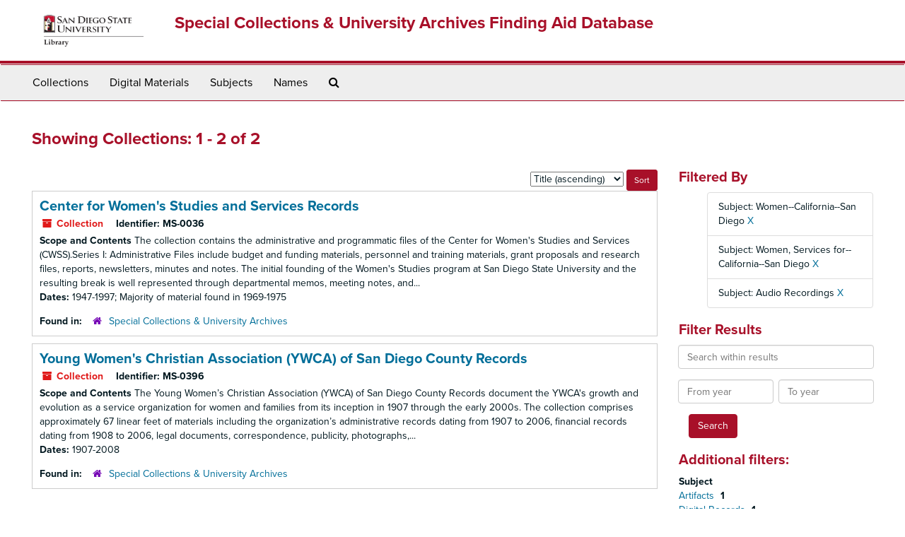

--- FILE ---
content_type: text/html;charset=utf-8
request_url: https://archives.sdsu.edu/repositories/resources?q%5B%5D=%2A&op%5B%5D=&field%5B%5D=title&from_year%5B%5D=&to_year%5B%5D=&limit=resource&filter_fields%5B%5D=subjects&filter_values%5B%5D=Women--California--San+Diego&filter_fields%5B%5D=subjects&filter_values%5B%5D=Women%2C+Services+for--California--San+Diego&filter_fields%5B%5D=subjects&filter_values%5B%5D=Audio+Recordings&sort=title_sort%20asc
body_size: 4657
content:
<!DOCTYPE html>
<html lang="en">
<head>
	<meta charset="utf-8"/>
	<meta http-equiv="X-UA-Compatible" content="IE=edge"/>
	<meta name="viewport" content="width=device-width, initial-scale=1">
	<link href="/favicon.ico" rel="shortcut icon" type="image/x-icon" />
	<title>Collections | Special Collections &amp; University Archives Finding Aid Database</title>
	<meta name="csrf-param" content="authenticity_token" />
<meta name="csrf-token" content="RxbQsryAQnk/4882Wwyp7L+kF6E6oQZ4fHee/uqLHpkEK9APE5baivWjBsFJ4zAlT1+u/07gbVq/i3bg0DO94w==" />

		<meta name="referrer" content="origin-when-cross-origin" />

	<script>
	 var APP_PATH = '/';
	 var SHOW_IDENTIFIERS_IN_TREE = false;
	</script>

	<link rel="stylesheet" media="all" href="/assets/application-02d1eb57938469307edbcf2cb1dd2b1c8a8aa4c18303b998e1831119d70913fc.css" />
	<script src="/assets/application-6c09884a329c1b01012f3affd214e3848aaba6c34c1e1c97581cf5a61f7b1c7b.js"></script>

	

			<!-- Begin plugin layout -->
			<link rel="stylesheet" media="screen" href="/assets/custom.css" />
<link rel="stylesheet" media="screen" href="https://use.typekit.net/nnw1msp.css" />
			<!-- End plugin layout -->
			<!-- Begin plugin layout -->
			<link href="/assets/recaptcha.css" media="all" rel="stylesheet" type="text/css">

			<!-- End plugin layout -->

<!-- HTML5 shim and Respond.js for IE8 support of HTML5 elements and media queries -->
<!-- WARNING: Respond.js doesn't work if you view the page via file:// -->
<!--[if lt IE 9]>
	<script src="https://oss.maxcdn.com/html5shiv/3.7.3/html5shiv.min.js"></script>
	<script src="https://oss.maxcdn.com/respond/1.4.2/respond.min.js"></script>
<![endif]-->
</head>

<body>
	<div class="skipnav">
  <a class="sr-only sr-only-focusable" href="#maincontent">Skip to main content</a>
        <a class="sr-only sr-only-focusable" href="#searchresults">Skip to search results</a>
</div>


	<div class="container-fluid no-pad">
		<section  id="header">
  <div class="row">
	<div class="col-sm-2 hidden-xs">
		<img class="logo" src="/assets/images/logo-sdsu-library-horizontal.png" alt="" />
	</div>
	<div class="col-sm-10">
	  <h1>
		  <a title="Return to the SCUA Finding Aid Database homepage" href="https://archives.sdsu.edu">
		Special Collections &amp; University Archives Finding Aid Database
		  </a>
	  </h1>
	</div>
  </div>
</section>

		<section id="navigation">
  <nav class="navbar navbar-default" aria-label="top-level navigation">
    <div class="container-fluid navbar-header top-bar">
      <button type="button" class="navbar-toggle collapsed" data-toggle="collapse" data-target="#collapsemenu"
              aria-expanded="false">
        <span class="sr-only">Toggle Navigation</span>
        <span class="icon-bar"></span>
        <span class="icon-bar"></span>
        <span class="icon-bar"></span>
      </button>
      <div class="collapse navbar-collapse" id="collapsemenu">
        <ul class="nav nav navbar-nav">
            <li><a href="/repositories/resources">Collections</a></li>
            <li><a href="/objects?limit=digital_object">Digital Materials</a></li>
            <li><a href="/subjects">Subjects</a></li>
            <li><a href="/agents">Names</a></li>
            <li><a href="/search?reset=true" title="Search The Archives">
                <span class="fa fa-search" aria-hidden="true"></span>
                <span class="sr-only">Search The Archives</span>
              </a>
            </li>
        </ul>
      </div>
    </div>
  </nav>
</section>

	</div>

	<section id="content" class="container-fluid">
		<a name="maincontent" id="maincontent"></a>
		
		<div class="row">
  <div class="col-sm-12">
     



  <h2>Showing Collections: 1 - 2 of 2</h2>
  </div>
</div>

<div class="row">
  <div class="col-sm-9">
    <a name="main" title="Main Content"></a>
    <div class="row"><div class="col-sm-8">
    
    </div>
    


<div class="col-sm-4 text-right sorter">
 <form class="form-horizontal" action="/repositories/resources?q[]=%2A&amp;op[]=&amp;field[]=title&amp;from_year[]=&amp;to_year[]=&amp;limit=resource" accept-charset="UTF-8" method="get"><input name="utf8" type="hidden" value="&#x2713;" />
     <input type="hidden" name="q[]" id="q_0" value="*" />
  <input type="hidden" name="op[]" id="op_0" value="" />
  <input type="hidden" name="field[]" id="field_0" value="title" />
  <input type="hidden" name="from_year[]" id="from_year_0" value="" />
  <input type="hidden" name="to_year[]" id="to_year_0" value="" />
  <input type="hidden" name="limit" id="limit" value="resource" />
  <input type="hidden" name="filter_fields[]" id="filter_fields_0" value="subjects" />
  <input type="hidden" name="filter_fields[]" id="filter_fields_1" value="subjects" />
  <input type="hidden" name="filter_fields[]" id="filter_fields_2" value="subjects" />
  <input type="hidden" name="filter_values[]" id="filter_values_0" value="Women--California--San Diego" />
  <input type="hidden" name="filter_values[]" id="filter_values_1" value="Women, Services for--California--San Diego" />
  <input type="hidden" name="filter_values[]" id="filter_values_2" value="Audio Recordings" />
  <input type="hidden" name="action" id="action" value="index" />

   <label class="sr-only" for="sort">Sort by:</label>
   <select name="sort" id="sort"><option value="">Relevance</option>
<option selected="selected" value="title_sort asc">Title (ascending)</option>
<option value="title_sort desc">Title (descending)</option>
<option value="year_sort asc">Year (ascending)</option>
<option value="year_sort desc">Year (descending)</option></select>
   <input type="submit" name="commit" value="Sort" class="btn btn-primary btn-sm" data-disable-with="Sort" />
</form></div>


</div>
    <div class="row search-results"><div class="col-sm-12">

    <a name="searchresults" id="searchresults"></a>

         <div class="recordrow" style="clear:both" data-uri="/repositories/2/resources/302">
    

<h3>
    <a class="record-title" href="/repositories/2/resources/302">
      Center for Women's Studies and Services Records
    </a>
</h3>


<div class="badge-and-identifier">
  <div class="record-type-badge resource">
    <i class="fa fa-archive"></i>&#160;Collection 
  </div>
    <div class="identifier">
      <span class="id-label">Identifier:</span>&#160;<span class="component">MS-0036</span>
    </div>
</div>

    <div class="recordsummary" style="clear:both">

    <div class="abstract single_note">
      <span class='inline-label'>Scope and Contents</span>
        The collection contains the administrative and programmatic files of the Center for Women's Studies and Services (CWSS).Series I: Administrative Files include budget and funding materials, personnel and training materials, grant proposals and research files, reports, newsletters, minutes and notes. The initial founding of the Women's Studies program at San Diego State University and the resulting break is well represented through departmental memos, meeting notes, and...
    </div>

    <div class="dates">
        <strong>Dates: </strong>
      1947-1997; Majority of material found in 1969-1975
    </div>

  <div class="staff-hidden hide">
  </div>

    

  <div class="result_context">
      <strong>Found in: </strong>
<span class="repo_name">
  <span class='record-type-badge repository' aria-hidden='true'>       <i class='fa fa-home'></i>     </span>
  <a href="/repositories/2">Special Collections &amp; University Archives</a>
</span>

  </div>




</div>


   </div>

         <div class="recordrow" style="clear:both" data-uri="/repositories/2/resources/421">
    

<h3>
    <a class="record-title" href="/repositories/2/resources/421">
      Young Women's Christian Association (YWCA) of San Diego County Records
    </a>
</h3>


<div class="badge-and-identifier">
  <div class="record-type-badge resource">
    <i class="fa fa-archive"></i>&#160;Collection 
  </div>
    <div class="identifier">
      <span class="id-label">Identifier:</span>&#160;<span class="component">MS-0396</span>
    </div>
</div>

    <div class="recordsummary" style="clear:both">

    <div class="abstract single_note">
      <span class='inline-label'>Scope and Contents</span>
        The Young Women’s Christian Association (YWCA) of San Diego County Records document the YWCA's growth and evolution as a service organization for women and families from its inception in 1907 through the early 2000s. The collection comprises approximately 67 linear feet of materials including the organization’s administrative records dating from 1907 to 2006, financial records dating from 1908 to 2006, legal documents, correspondence, publicity, photographs,...
    </div>

    <div class="dates">
        <strong>Dates: </strong>
      1907-2008
    </div>

  <div class="staff-hidden hide">
  </div>

    

  <div class="result_context">
      <strong>Found in: </strong>
<span class="repo_name">
  <span class='record-type-badge repository' aria-hidden='true'>       <i class='fa fa-home'></i>     </span>
  <a href="/repositories/2">Special Collections &amp; University Archives</a>
</span>

  </div>




</div>


   </div>

    </div></div>
    <div class="row"><div class="col-sm-9">
    
    </div></div>
  </div>
  <div id="filter-sidebar" class="col-sm-3">
    <a name="filter" title="Filter Results"></a>
    
<div class="filters">
    <h3>Filtered By </h3>
       <ul>
		  <li class="list-group-item"><span class="filter">Subject: Women--California--San Diego
			  <a href="/repositories/resources?q[]=%2A&amp;op[]=&amp;field[]=title&amp;from_year[]=&amp;to_year[]=&amp;limit=resource&amp;filter_fields[]=subjects&amp;filter_values[]=Women%2C+Services+for--California--San+Diego&amp;filter_fields[]=subjects&amp;filter_values[]=Audio+Recordings&amp;sort=title_sort asc"
					title="Remove this filter " class="delete_filter">X</a>
		  </li>
		  <li class="list-group-item"><span class="filter">Subject: Women, Services for--California--San Diego
			  <a href="/repositories/resources?q[]=%2A&amp;op[]=&amp;field[]=title&amp;from_year[]=&amp;to_year[]=&amp;limit=resource&amp;filter_fields[]=subjects&amp;filter_values[]=Women--California--San+Diego&amp;filter_fields[]=subjects&amp;filter_values[]=Audio+Recordings&amp;sort=title_sort asc"
					title="Remove this filter " class="delete_filter">X</a>
		  </li>
		  <li class="list-group-item"><span class="filter">Subject: Audio Recordings
			  <a href="/repositories/resources?q[]=%2A&amp;op[]=&amp;field[]=title&amp;from_year[]=&amp;to_year[]=&amp;limit=resource&amp;filter_fields[]=subjects&amp;filter_values[]=Women--California--San+Diego&amp;filter_fields[]=subjects&amp;filter_values[]=Women%2C+Services+for--California--San+Diego&amp;sort=title_sort asc"
					title="Remove this filter " class="delete_filter">X</a>
		  </li>
 </ul>
</div>

<h3>Filter Results</h3>
 <div class="filter_more">
   <form class="form-horizontal" action="/repositories/resources?q[]=%2A&amp;op[]=&amp;field[]=title&amp;from_year[]=&amp;to_year[]=&amp;limit=resource" accept-charset="UTF-8" method="get"><input name="utf8" type="hidden" value="&#x2713;" />
          <input type="hidden" name="q[]" value="*" />
  <input type="hidden" name="op[]" value="" />
  <input type="hidden" name="field[]" value="title" />
  <input type="hidden" name="from_year[]" value="" />
  <input type="hidden" name="to_year[]" value="" />
  <input type="hidden" name="limit" value="resource" />
  <input type="hidden" name="filter_fields[]" value="subjects" />
  <input type="hidden" name="filter_fields[]" value="subjects" />
  <input type="hidden" name="filter_fields[]" value="subjects" />
  <input type="hidden" name="filter_values[]" value="Women--California--San Diego" />
  <input type="hidden" name="filter_values[]" value="Women, Services for--California--San Diego" />
  <input type="hidden" name="filter_values[]" value="Audio Recordings" />
  <input type="hidden" name="action" value="index" />

          <div class="form-group">
            <input type="hidden" name="sort" value="" />
            <label class="sr-only" for="filter_q">Search within results</label>
            <input type="text" name="filter_q[]" id="filter_q" placeholder="Search within results" class="form-control" />
          </div>
          <div class="form-group">
            <div class="col-md-6 year_from">
              <label class="sr-only" for="filter_from_year">From year</label>
              <input type="text" name="filter_from_year" id="filter_from_year" size="4" maxlength="4" class="form-control" placeholder="From year" />
            </div>
            <div class="col-md-6 year_to">
              <label class="sr-only" for="filter_to_year">To year</label>
              <input type="text" name="filter_to_year" id="filter_to_year" size="4" maxlength="4" class="form-control" placeholder="To year" />
            </div>
          </div>

       <input type="submit" name="commit" value="Search" class="btn btn-primary" data-disable-with="Search" />
</form> </div>

<h3>Additional filters: </h3>
<dl id="facets">



    <dt>Subject</dt>
      <dd>
        <a href="/repositories/resources?q[]=%2A&amp;op[]=&amp;field[]=title&amp;from_year[]=&amp;to_year[]=&amp;limit=resource&amp;filter_fields[]=subjects&amp;filter_values[]=Women--California--San+Diego&amp;filter_fields[]=subjects&amp;filter_values[]=Women%2C+Services+for--California--San+Diego&amp;filter_fields[]=subjects&amp;filter_values[]=Audio+Recordings&amp;sort=title_sort asc&amp;filter_fields[]=subjects&amp;filter_values[]=Artifacts"
           rel="nofollow"
           title="Filter By 'Artifacts'">
          Artifacts
        </a>
        <span class="recordnumber">1</span>
      </dd>
      <dd>
        <a href="/repositories/resources?q[]=%2A&amp;op[]=&amp;field[]=title&amp;from_year[]=&amp;to_year[]=&amp;limit=resource&amp;filter_fields[]=subjects&amp;filter_values[]=Women--California--San+Diego&amp;filter_fields[]=subjects&amp;filter_values[]=Women%2C+Services+for--California--San+Diego&amp;filter_fields[]=subjects&amp;filter_values[]=Audio+Recordings&amp;sort=title_sort asc&amp;filter_fields[]=subjects&amp;filter_values[]=Digital+Records"
           rel="nofollow"
           title="Filter By 'Digital Records'">
          Digital Records
        </a>
        <span class="recordnumber">1</span>
      </dd>
      <dd>
        <a href="/repositories/resources?q[]=%2A&amp;op[]=&amp;field[]=title&amp;from_year[]=&amp;to_year[]=&amp;limit=resource&amp;filter_fields[]=subjects&amp;filter_values[]=Women--California--San+Diego&amp;filter_fields[]=subjects&amp;filter_values[]=Women%2C+Services+for--California--San+Diego&amp;filter_fields[]=subjects&amp;filter_values[]=Audio+Recordings&amp;sort=title_sort asc&amp;filter_fields[]=subjects&amp;filter_values[]=Feminism--California--San+Diego"
           rel="nofollow"
           title="Filter By 'Feminism--California--San Diego'">
          Feminism--California--San Diego
        </a>
        <span class="recordnumber">1</span>
      </dd>
      <dd>
        <a href="/repositories/resources?q[]=%2A&amp;op[]=&amp;field[]=title&amp;from_year[]=&amp;to_year[]=&amp;limit=resource&amp;filter_fields[]=subjects&amp;filter_values[]=Women--California--San+Diego&amp;filter_fields[]=subjects&amp;filter_values[]=Women%2C+Services+for--California--San+Diego&amp;filter_fields[]=subjects&amp;filter_values[]=Audio+Recordings&amp;sort=title_sort asc&amp;filter_fields[]=subjects&amp;filter_values[]=Photographs"
           rel="nofollow"
           title="Filter By 'Photographs'">
          Photographs
        </a>
        <span class="recordnumber">1</span>
      </dd>
      <dd>
        <a href="/repositories/resources?q[]=%2A&amp;op[]=&amp;field[]=title&amp;from_year[]=&amp;to_year[]=&amp;limit=resource&amp;filter_fields[]=subjects&amp;filter_values[]=Women--California--San+Diego&amp;filter_fields[]=subjects&amp;filter_values[]=Women%2C+Services+for--California--San+Diego&amp;filter_fields[]=subjects&amp;filter_values[]=Audio+Recordings&amp;sort=title_sort asc&amp;filter_fields[]=subjects&amp;filter_values[]=San+Diego+County+%28Calif.%29--Social+conditions--Sources"
           rel="nofollow"
           title="Filter By 'San Diego County (Calif.)--Social conditions--Sources'">
          San Diego County (Calif.)--Social conditions--Sources
        </a>
        <span class="recordnumber">1</span>
      </dd>
        <div class="more-facets">
          <span class="more btn">&or; more</span>
          <div class="below-the-fold">
      <dd>
        <a href="/repositories/resources?q[]=%2A&amp;op[]=&amp;field[]=title&amp;from_year[]=&amp;to_year[]=&amp;limit=resource&amp;filter_fields[]=subjects&amp;filter_values[]=Women--California--San+Diego&amp;filter_fields[]=subjects&amp;filter_values[]=Women%2C+Services+for--California--San+Diego&amp;filter_fields[]=subjects&amp;filter_values[]=Audio+Recordings&amp;sort=title_sort asc&amp;filter_fields[]=subjects&amp;filter_values[]=San+Diego+County+%28Calif.%29--Social+life+and+customs--Sources"
           rel="nofollow"
           title="Filter By 'San Diego County (Calif.)--Social life and customs--Sources'">
          San Diego County (Calif.)--Social life and customs--Sources
        </a>
        <span class="recordnumber">1</span>
      </dd>
      <dd>
        <a href="/repositories/resources?q[]=%2A&amp;op[]=&amp;field[]=title&amp;from_year[]=&amp;to_year[]=&amp;limit=resource&amp;filter_fields[]=subjects&amp;filter_values[]=Women--California--San+Diego&amp;filter_fields[]=subjects&amp;filter_values[]=Women%2C+Services+for--California--San+Diego&amp;filter_fields[]=subjects&amp;filter_values[]=Audio+Recordings&amp;sort=title_sort asc&amp;filter_fields[]=subjects&amp;filter_values[]=Slides"
           rel="nofollow"
           title="Filter By 'Slides'">
          Slides
        </a>
        <span class="recordnumber">1</span>
      </dd>
      <dd>
        <a href="/repositories/resources?q[]=%2A&amp;op[]=&amp;field[]=title&amp;from_year[]=&amp;to_year[]=&amp;limit=resource&amp;filter_fields[]=subjects&amp;filter_values[]=Women--California--San+Diego&amp;filter_fields[]=subjects&amp;filter_values[]=Women%2C+Services+for--California--San+Diego&amp;filter_fields[]=subjects&amp;filter_values[]=Audio+Recordings&amp;sort=title_sort asc&amp;filter_fields[]=subjects&amp;filter_values[]=Video+Recordings"
           rel="nofollow"
           title="Filter By 'Video Recordings'">
          Video Recordings
        </a>
        <span class="recordnumber">1</span>
      </dd>
      <dd>
        <a href="/repositories/resources?q[]=%2A&amp;op[]=&amp;field[]=title&amp;from_year[]=&amp;to_year[]=&amp;limit=resource&amp;filter_fields[]=subjects&amp;filter_values[]=Women--California--San+Diego&amp;filter_fields[]=subjects&amp;filter_values[]=Women%2C+Services+for--California--San+Diego&amp;filter_fields[]=subjects&amp;filter_values[]=Audio+Recordings&amp;sort=title_sort asc&amp;filter_fields[]=subjects&amp;filter_values[]=Women%27s+organizations"
           rel="nofollow"
           title="Filter By 'Women&#39;s organizations'">
          Women&#39;s organizations
        </a>
        <span class="recordnumber">1</span>
      </dd>
      <dd>
        <a href="/repositories/resources?q[]=%2A&amp;op[]=&amp;field[]=title&amp;from_year[]=&amp;to_year[]=&amp;limit=resource&amp;filter_fields[]=subjects&amp;filter_values[]=Women--California--San+Diego&amp;filter_fields[]=subjects&amp;filter_values[]=Women%2C+Services+for--California--San+Diego&amp;filter_fields[]=subjects&amp;filter_values[]=Audio+Recordings&amp;sort=title_sort asc&amp;filter_fields[]=subjects&amp;filter_values[]=Women%27s+rights"
           rel="nofollow"
           title="Filter By 'Women&#39;s rights'">
          Women&#39;s rights
        </a>
        <span class="recordnumber">1</span>
      </dd>
      <dd>
        <a href="/repositories/resources?q[]=%2A&amp;op[]=&amp;field[]=title&amp;from_year[]=&amp;to_year[]=&amp;limit=resource&amp;filter_fields[]=subjects&amp;filter_values[]=Women--California--San+Diego&amp;filter_fields[]=subjects&amp;filter_values[]=Women%2C+Services+for--California--San+Diego&amp;filter_fields[]=subjects&amp;filter_values[]=Audio+Recordings&amp;sort=title_sort asc&amp;filter_fields[]=subjects&amp;filter_values[]=Women%27s+rights+advocates"
           rel="nofollow"
           title="Filter By 'Women&#39;s rights advocates'">
          Women&#39;s rights advocates
        </a>
        <span class="recordnumber">1</span>
      </dd>
      <dd>
        <a href="/repositories/resources?q[]=%2A&amp;op[]=&amp;field[]=title&amp;from_year[]=&amp;to_year[]=&amp;limit=resource&amp;filter_fields[]=subjects&amp;filter_values[]=Women--California--San+Diego&amp;filter_fields[]=subjects&amp;filter_values[]=Women%2C+Services+for--California--San+Diego&amp;filter_fields[]=subjects&amp;filter_values[]=Audio+Recordings&amp;sort=title_sort asc&amp;filter_fields[]=subjects&amp;filter_values[]=Women%27s+rights--California--San+Diego+County"
           rel="nofollow"
           title="Filter By 'Women&#39;s rights--California--San Diego County'">
          Women&#39;s rights--California--San Diego County
        </a>
        <span class="recordnumber">1</span>
      </dd>
      <dd>
        <a href="/repositories/resources?q[]=%2A&amp;op[]=&amp;field[]=title&amp;from_year[]=&amp;to_year[]=&amp;limit=resource&amp;filter_fields[]=subjects&amp;filter_values[]=Women--California--San+Diego&amp;filter_fields[]=subjects&amp;filter_values[]=Women%2C+Services+for--California--San+Diego&amp;filter_fields[]=subjects&amp;filter_values[]=Audio+Recordings&amp;sort=title_sort asc&amp;filter_fields[]=subjects&amp;filter_values[]=Women%27s+rights--United+States"
           rel="nofollow"
           title="Filter By 'Women&#39;s rights--United States'">
          Women&#39;s rights--United States
        </a>
        <span class="recordnumber">1</span>
      </dd>
      <dd>
        <a href="/repositories/resources?q[]=%2A&amp;op[]=&amp;field[]=title&amp;from_year[]=&amp;to_year[]=&amp;limit=resource&amp;filter_fields[]=subjects&amp;filter_values[]=Women--California--San+Diego&amp;filter_fields[]=subjects&amp;filter_values[]=Women%2C+Services+for--California--San+Diego&amp;filter_fields[]=subjects&amp;filter_values[]=Audio+Recordings&amp;sort=title_sort asc&amp;filter_fields[]=subjects&amp;filter_values[]=Women--California--San+Diego+County"
           rel="nofollow"
           title="Filter By 'Women--California--San Diego County'">
          Women--California--San Diego County
        </a>
        <span class="recordnumber">1</span>
      </dd>
      <dd>
        <a href="/repositories/resources?q[]=%2A&amp;op[]=&amp;field[]=title&amp;from_year[]=&amp;to_year[]=&amp;limit=resource&amp;filter_fields[]=subjects&amp;filter_values[]=Women--California--San+Diego&amp;filter_fields[]=subjects&amp;filter_values[]=Women%2C+Services+for--California--San+Diego&amp;filter_fields[]=subjects&amp;filter_values[]=Audio+Recordings&amp;sort=title_sort asc&amp;filter_fields[]=subjects&amp;filter_values[]=Women--California--San+Diego--Social+conditions--Sources"
           rel="nofollow"
           title="Filter By 'Women--California--San Diego--Social conditions--Sources'">
          Women--California--San Diego--Social conditions--Sources
        </a>
        <span class="recordnumber">1</span>
      </dd>
      <dd>
        <a href="/repositories/resources?q[]=%2A&amp;op[]=&amp;field[]=title&amp;from_year[]=&amp;to_year[]=&amp;limit=resource&amp;filter_fields[]=subjects&amp;filter_values[]=Women--California--San+Diego&amp;filter_fields[]=subjects&amp;filter_values[]=Women%2C+Services+for--California--San+Diego&amp;filter_fields[]=subjects&amp;filter_values[]=Audio+Recordings&amp;sort=title_sort asc&amp;filter_fields[]=subjects&amp;filter_values[]=Women--Legal+status%2C+laws%2C+etc"
           rel="nofollow"
           title="Filter By 'Women--Legal status, laws, etc'">
          Women--Legal status, laws, etc
        </a>
        <span class="recordnumber">1</span>
      </dd>
      <dd>
        <a href="/repositories/resources?q[]=%2A&amp;op[]=&amp;field[]=title&amp;from_year[]=&amp;to_year[]=&amp;limit=resource&amp;filter_fields[]=subjects&amp;filter_values[]=Women--California--San+Diego&amp;filter_fields[]=subjects&amp;filter_values[]=Women%2C+Services+for--California--San+Diego&amp;filter_fields[]=subjects&amp;filter_values[]=Audio+Recordings&amp;sort=title_sort asc&amp;filter_fields[]=subjects&amp;filter_values[]=Women--Services+for--California--San+Diego+County--History--Sources"
           rel="nofollow"
           title="Filter By 'Women--Services for--California--San Diego County--History--Sources'">
          Women--Services for--California--San Diego County--History--Sources
        </a>
        <span class="recordnumber">1</span>
      </dd>
      <dd>
        <a href="/repositories/resources?q[]=%2A&amp;op[]=&amp;field[]=title&amp;from_year[]=&amp;to_year[]=&amp;limit=resource&amp;filter_fields[]=subjects&amp;filter_values[]=Women--California--San+Diego&amp;filter_fields[]=subjects&amp;filter_values[]=Women%2C+Services+for--California--San+Diego&amp;filter_fields[]=subjects&amp;filter_values[]=Audio+Recordings&amp;sort=title_sort asc&amp;filter_fields[]=subjects&amp;filter_values[]=Women--Social+conditions--California--San+Diego+County--History--Sources"
           rel="nofollow"
           title="Filter By 'Women--Social conditions--California--San Diego County--History--Sources'">
          Women--Social conditions--California--San Diego County--History--Sources
        </a>
        <span class="recordnumber">1</span>
      </dd>
      <dd>
        <a href="/repositories/resources?q[]=%2A&amp;op[]=&amp;field[]=title&amp;from_year[]=&amp;to_year[]=&amp;limit=resource&amp;filter_fields[]=subjects&amp;filter_values[]=Women--California--San+Diego&amp;filter_fields[]=subjects&amp;filter_values[]=Women%2C+Services+for--California--San+Diego&amp;filter_fields[]=subjects&amp;filter_values[]=Audio+Recordings&amp;sort=title_sort asc&amp;filter_fields[]=subjects&amp;filter_values[]=Women--Societies+and+clubs--California--San+Diego+County--History--Sources"
           rel="nofollow"
           title="Filter By 'Women--Societies and clubs--California--San Diego County--History--Sources'">
          Women--Societies and clubs--California--San Diego County--History--Sources
        </a>
        <span class="recordnumber">1</span>
      </dd>
+        <span class="less btn">&and; less</span>
      </div>
    <span class="type-spacer">&nbsp;</span>

    <dt>Names</dt>
      <dd>
        <a href="/repositories/resources?q[]=%2A&amp;op[]=&amp;field[]=title&amp;from_year[]=&amp;to_year[]=&amp;limit=resource&amp;filter_fields[]=subjects&amp;filter_values[]=Women--California--San+Diego&amp;filter_fields[]=subjects&amp;filter_values[]=Women%2C+Services+for--California--San+Diego&amp;filter_fields[]=subjects&amp;filter_values[]=Audio+Recordings&amp;sort=title_sort asc&amp;filter_fields[]=published_agents&amp;filter_values[]=Center+for+Women%27s+Studies+and+Services"
           rel="nofollow"
           title="Filter By 'Center for Women&#39;s Studies and Services'">
          Center for Women&#39;s Studies and Services
        </a>
        <span class="recordnumber">1</span>
      </dd>
      <dd>
        <a href="/repositories/resources?q[]=%2A&amp;op[]=&amp;field[]=title&amp;from_year[]=&amp;to_year[]=&amp;limit=resource&amp;filter_fields[]=subjects&amp;filter_values[]=Women--California--San+Diego&amp;filter_fields[]=subjects&amp;filter_values[]=Women%2C+Services+for--California--San+Diego&amp;filter_fields[]=subjects&amp;filter_values[]=Audio+Recordings&amp;sort=title_sort asc&amp;filter_fields[]=published_agents&amp;filter_values[]=Center+for+Women%27s+Studies+and+Services--Archives"
           rel="nofollow"
           title="Filter By 'Center for Women&#39;s Studies and Services--Archives'">
          Center for Women&#39;s Studies and Services--Archives
        </a>
        <span class="recordnumber">1</span>
      </dd>
      <dd>
        <a href="/repositories/resources?q[]=%2A&amp;op[]=&amp;field[]=title&amp;from_year[]=&amp;to_year[]=&amp;limit=resource&amp;filter_fields[]=subjects&amp;filter_values[]=Women--California--San+Diego&amp;filter_fields[]=subjects&amp;filter_values[]=Women%2C+Services+for--California--San+Diego&amp;filter_fields[]=subjects&amp;filter_values[]=Audio+Recordings&amp;sort=title_sort asc&amp;filter_fields[]=published_agents&amp;filter_values[]=National+Organization+for+Women.+San+Diego+County+Chapter--Archives"
           rel="nofollow"
           title="Filter By 'National Organization for Women. San Diego County Chapter--Archives'">
          National Organization for Women. San Diego County Chapter--Archives
        </a>
        <span class="recordnumber">1</span>
      </dd>
      <dd>
        <a href="/repositories/resources?q[]=%2A&amp;op[]=&amp;field[]=title&amp;from_year[]=&amp;to_year[]=&amp;limit=resource&amp;filter_fields[]=subjects&amp;filter_values[]=Women--California--San+Diego&amp;filter_fields[]=subjects&amp;filter_values[]=Women%2C+Services+for--California--San+Diego&amp;filter_fields[]=subjects&amp;filter_values[]=Audio+Recordings&amp;sort=title_sort asc&amp;filter_fields[]=published_agents&amp;filter_values[]=Young+Women%27s+Christian+Association+of+the+U.S.A."
           rel="nofollow"
           title="Filter By 'Young Women&#39;s Christian Association of the U.S.A.'">
          Young Women&#39;s Christian Association of the U.S.A.
        </a>
        <span class="recordnumber">1</span>
      </dd>
      <dd>
        <a href="/repositories/resources?q[]=%2A&amp;op[]=&amp;field[]=title&amp;from_year[]=&amp;to_year[]=&amp;limit=resource&amp;filter_fields[]=subjects&amp;filter_values[]=Women--California--San+Diego&amp;filter_fields[]=subjects&amp;filter_values[]=Women%2C+Services+for--California--San+Diego&amp;filter_fields[]=subjects&amp;filter_values[]=Audio+Recordings&amp;sort=title_sort asc&amp;filter_fields[]=published_agents&amp;filter_values[]=Young+Women%27s+Christian+Association+of+the+U.S.A.+San+Diego+County"
           rel="nofollow"
           title="Filter By 'Young Women&#39;s Christian Association of the U.S.A. San Diego County'">
          Young Women&#39;s Christian Association of the U.S.A. San Diego County
        </a>
        <span class="recordnumber">1</span>
      </dd>
        <div class="more-facets">
          <span class="more btn">&or; more</span>
          <div class="below-the-fold">
      <dd>
        <a href="/repositories/resources?q[]=%2A&amp;op[]=&amp;field[]=title&amp;from_year[]=&amp;to_year[]=&amp;limit=resource&amp;filter_fields[]=subjects&amp;filter_values[]=Women--California--San+Diego&amp;filter_fields[]=subjects&amp;filter_values[]=Women%2C+Services+for--California--San+Diego&amp;filter_fields[]=subjects&amp;filter_values[]=Audio+Recordings&amp;sort=title_sort asc&amp;filter_fields[]=published_agents&amp;filter_values[]=Young+Women%27s+Christian+Association--California--San+Diego"
           rel="nofollow"
           title="Filter By 'Young Women&#39;s Christian Association--California--San Diego'">
          Young Women&#39;s Christian Association--California--San Diego
        </a>
        <span class="recordnumber">1</span>
      </dd>
+        <span class="less btn">&and; less</span>
      </div>
    <span class="type-spacer">&nbsp;</span>
</dl>


  </div>

</div>

	</section>

	<script  type="text/javascript" >
		$(".upper-record-details .note-content").each(function(index, element){$(this).readmore(450)});
	</script>

	<div class="container-fluid panel-footer">
  <div class="row">
     <div class="col-md-12">
       <p class="footer-items"><a href="https://archivesstaff.sdsu.edu">Staff Interface</a>
         | Visit <a href='http://archivesspace.org'>ArchivesSpace.org</a>
         | v3.4.1
          | <a id='aspaceFeedbackLink' href='https://archivesspace.org/contact' target='_blank'>Send Feedback or Report a Problem</a></p>
     </div>
  </div>
</div>



</body>
</html>
